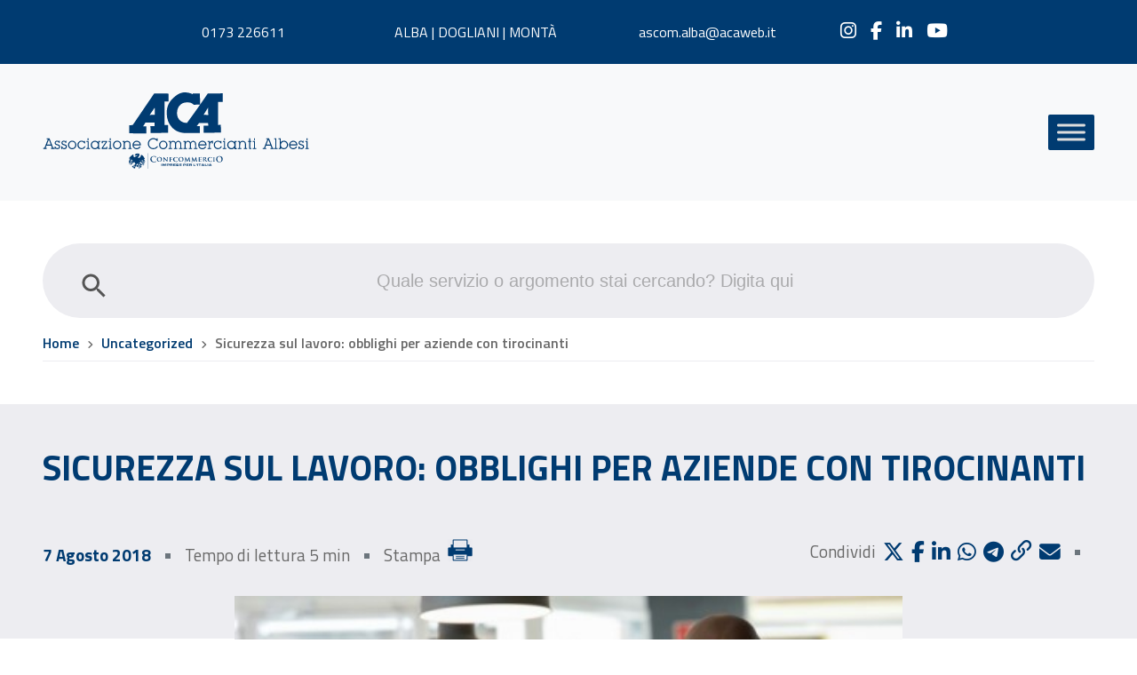

--- FILE ---
content_type: text/html; charset=UTF-8
request_url: https://www.acaweb.it/sicurezza-sul-lavoro-obblighi-per-aziende-con-tirocinanti/
body_size: 13312
content:
<!doctype html>
<html lang="it-IT">
<head>
	
<!-- Google tag (gtag.js) -->
<script async src="https://www.googletagmanager.com/gtag/js?id=G-3HDT1ZHVBW"></script>
<script>
  window.dataLayer = window.dataLayer || [];
  function gtag(){dataLayer.push(arguments);}
  gtag('js', new Date());

  gtag('config', 'G-3HDT1ZHVBW');
</script>

	<meta charset="UTF-8">
	<meta name="viewport" content="width=device-width, initial-scale=1">
	<link rel="profile" href="https://gmpg.org/xfn/11">
	
	<!-- Fonts -->
	<link rel="preconnect" href="https://fonts.googleapis.com">
	<link href="https://fonts.googleapis.com/css2?family=Titillium+Web:wght@400;600;700&display=swap" rel="stylesheet">


    <link rel="stylesheet" href="https://cdn.jsdelivr.net/npm/@fancyapps/ui@4.0/dist/fancybox.css" />
    <script src="https://cdn.jsdelivr.net/npm/@fancyapps/ui@4.0/dist/fancybox.umd.js"></script>
<link rel="stylesheet" href="https://cdnjs.cloudflare.com/ajax/libs/font-awesome/6.6.0/css/all.min.css">


	<meta name='robots' content='index, follow, max-image-preview:large, max-snippet:-1, max-video-preview:-1' />
	<style>img:is([sizes="auto" i], [sizes^="auto," i]) { contain-intrinsic-size: 3000px 1500px }</style>
	<script id="cookieyes" type="text/javascript" src="https://cdn-cookieyes.com/client_data/edc7feab6644745dc71f8351/script.js"></script>
	<!-- This site is optimized with the Yoast SEO plugin v25.2 - https://yoast.com/wordpress/plugins/seo/ -->
	<title>SICUREZZA SUL LAVORO: OBBLIGHI PER AZIENDE CON TIROCINANTI - Associazione Commercianti Albesi</title>
	<link rel="canonical" href="https://www.acaweb.it/sicurezza-sul-lavoro-obblighi-per-aziende-con-tirocinanti/" />
	<meta property="og:locale" content="it_IT" />
	<meta property="og:type" content="article" />
	<meta property="og:title" content="SICUREZZA SUL LAVORO: OBBLIGHI PER AZIENDE CON TIROCINANTI - Associazione Commercianti Albesi" />
	<meta property="og:description" content="La norma indica anche coloro che sono da considerarsi&nbsp;equiparati ai lavoratori, ossia “gli stagisti ed i tirocinanti”. Per questi motivi, nell’ipotesi in cui presso un’azienda siano presenti soggetti che svolgano&nbsp;stages o tirocini formativi, il datore di lavoro sarà tenuto ad osservare tutti quegli obblighi previsti dalle norme di sicurezza nei confronti dei lavoratori al fine..." />
	<meta property="og:url" content="https://www.acaweb.it/sicurezza-sul-lavoro-obblighi-per-aziende-con-tirocinanti/" />
	<meta property="og:site_name" content="Associazione Commercianti Albesi" />
	<meta property="article:publisher" content="http://www.facebook.com/AssociazioneCommerciantiAlbesi/" />
	<meta property="article:published_time" content="2018-08-07T00:00:00+00:00" />
	<meta property="og:image" content="https://www.acaweb.it/wp-content/uploads/2022/05/scuola-lavoro.jpg" />
	<meta property="og:image:width" content="448" />
	<meta property="og:image:height" content="298" />
	<meta property="og:image:type" content="image/jpeg" />
	<meta name="author" content="Andrea Verghetti" />
	<meta name="twitter:card" content="summary_large_image" />
	<script type="application/ld+json" class="yoast-schema-graph">{"@context":"https://schema.org","@graph":[{"@type":"Article","@id":"https://www.acaweb.it/sicurezza-sul-lavoro-obblighi-per-aziende-con-tirocinanti/#article","isPartOf":{"@id":"https://www.acaweb.it/sicurezza-sul-lavoro-obblighi-per-aziende-con-tirocinanti/"},"author":{"name":"Andrea Verghetti","@id":"https://www.acaweb.it/#/schema/person/5c518f70671557665f669f00e7c306ee"},"headline":"SICUREZZA SUL LAVORO: OBBLIGHI PER AZIENDE CON TIROCINANTI","datePublished":"2018-08-07T00:00:00+00:00","mainEntityOfPage":{"@id":"https://www.acaweb.it/sicurezza-sul-lavoro-obblighi-per-aziende-con-tirocinanti/"},"wordCount":221,"commentCount":0,"publisher":{"@id":"https://www.acaweb.it/#organization"},"image":{"@id":"https://www.acaweb.it/sicurezza-sul-lavoro-obblighi-per-aziende-con-tirocinanti/#primaryimage"},"thumbnailUrl":"https://www.acaweb.it/wp-content/uploads/2022/05/scuola-lavoro.jpg","articleSection":["News Sicurezza Lavoro, Igiene, HACCP"],"inLanguage":"it-IT","potentialAction":[{"@type":"CommentAction","name":"Comment","target":["https://www.acaweb.it/sicurezza-sul-lavoro-obblighi-per-aziende-con-tirocinanti/#respond"]}]},{"@type":"WebPage","@id":"https://www.acaweb.it/sicurezza-sul-lavoro-obblighi-per-aziende-con-tirocinanti/","url":"https://www.acaweb.it/sicurezza-sul-lavoro-obblighi-per-aziende-con-tirocinanti/","name":"SICUREZZA SUL LAVORO: OBBLIGHI PER AZIENDE CON TIROCINANTI - Associazione Commercianti Albesi","isPartOf":{"@id":"https://www.acaweb.it/#website"},"primaryImageOfPage":{"@id":"https://www.acaweb.it/sicurezza-sul-lavoro-obblighi-per-aziende-con-tirocinanti/#primaryimage"},"image":{"@id":"https://www.acaweb.it/sicurezza-sul-lavoro-obblighi-per-aziende-con-tirocinanti/#primaryimage"},"thumbnailUrl":"https://www.acaweb.it/wp-content/uploads/2022/05/scuola-lavoro.jpg","datePublished":"2018-08-07T00:00:00+00:00","breadcrumb":{"@id":"https://www.acaweb.it/sicurezza-sul-lavoro-obblighi-per-aziende-con-tirocinanti/#breadcrumb"},"inLanguage":"it-IT","potentialAction":[{"@type":"ReadAction","target":["https://www.acaweb.it/sicurezza-sul-lavoro-obblighi-per-aziende-con-tirocinanti/"]}]},{"@type":"ImageObject","inLanguage":"it-IT","@id":"https://www.acaweb.it/sicurezza-sul-lavoro-obblighi-per-aziende-con-tirocinanti/#primaryimage","url":"https://www.acaweb.it/wp-content/uploads/2022/05/scuola-lavoro.jpg","contentUrl":"https://www.acaweb.it/wp-content/uploads/2022/05/scuola-lavoro.jpg","width":448,"height":298},{"@type":"BreadcrumbList","@id":"https://www.acaweb.it/sicurezza-sul-lavoro-obblighi-per-aziende-con-tirocinanti/#breadcrumb","itemListElement":[{"@type":"ListItem","position":1,"name":"Home","item":"https://www.acaweb.it/"},{"@type":"ListItem","position":2,"name":"Uncategorized","item":"https://www.acaweb.it/notizie/uncategorized/"},{"@type":"ListItem","position":3,"name":"Sicurezza sul lavoro: obblighi per aziende con tirocinanti"}]},{"@type":"WebSite","@id":"https://www.acaweb.it/#website","url":"https://www.acaweb.it/","name":"Associazione Commercianti Albesi","description":"Associazione Commercianti Albesi","publisher":{"@id":"https://www.acaweb.it/#organization"},"potentialAction":[{"@type":"SearchAction","target":{"@type":"EntryPoint","urlTemplate":"https://www.acaweb.it/?s={search_term_string}"},"query-input":{"@type":"PropertyValueSpecification","valueRequired":true,"valueName":"search_term_string"}}],"inLanguage":"it-IT"},{"@type":"Organization","@id":"https://www.acaweb.it/#organization","name":"Associazione Commercianti Albesi","url":"https://www.acaweb.it/","logo":{"@type":"ImageObject","inLanguage":"it-IT","@id":"https://www.acaweb.it/#/schema/logo/image/","url":"https://www.acaweb.it/wp-content/uploads/2022/05/logo.jpg","contentUrl":"https://www.acaweb.it/wp-content/uploads/2022/05/logo.jpg","width":400,"height":149,"caption":"Associazione Commercianti Albesi"},"image":{"@id":"https://www.acaweb.it/#/schema/logo/image/"},"sameAs":["http://www.facebook.com/AssociazioneCommerciantiAlbesi/","http://www.instagram.com/ascom_alba/?hl=it","https://www.linkedin.com/company/associazione-commercianti-albesi/"]},{"@type":"Person","@id":"https://www.acaweb.it/#/schema/person/5c518f70671557665f669f00e7c306ee","name":"Andrea Verghetti","image":{"@type":"ImageObject","inLanguage":"it-IT","@id":"https://www.acaweb.it/#/schema/person/image/","url":"https://secure.gravatar.com/avatar/81c17449454ec94c2a11bb6350f0e5ec99e579c356341542c400c8b83a16f627?s=96&d=mm&r=g","contentUrl":"https://secure.gravatar.com/avatar/81c17449454ec94c2a11bb6350f0e5ec99e579c356341542c400c8b83a16f627?s=96&d=mm&r=g","caption":"Andrea Verghetti"},"sameAs":["https://www.acaweb.it"]}]}</script>
	<!-- / Yoast SEO plugin. -->


<link rel='dns-prefetch' href='//kit.fontawesome.com' />
<link rel='dns-prefetch' href='//cdn.jsdelivr.net' />
<link rel='dns-prefetch' href='//unpkg.com' />
<link rel="alternate" type="application/rss+xml" title="Associazione Commercianti Albesi &raquo; Feed" href="https://www.acaweb.it/feed/" />
<link rel="alternate" type="application/rss+xml" title="Associazione Commercianti Albesi &raquo; Feed dei commenti" href="https://www.acaweb.it/comments/feed/" />
<link rel="alternate" type="text/calendar" title="Associazione Commercianti Albesi &raquo; iCal Feed" href="https://www.acaweb.it/eventi/?ical=1" />
<link rel="alternate" type="application/rss+xml" title="Associazione Commercianti Albesi &raquo; SICUREZZA SUL LAVORO: OBBLIGHI PER AZIENDE CON TIROCINANTI Feed dei commenti" href="https://www.acaweb.it/sicurezza-sul-lavoro-obblighi-per-aziende-con-tirocinanti/feed/" />
<link rel='stylesheet' id='formidable-css' href='https://www.acaweb.it/wp-content/plugins/formidable/css/formidableforms.css' type='text/css' media='all' />
<link rel='stylesheet' id='tribe-events-pro-mini-calendar-block-styles-css' href='https://www.acaweb.it/wp-content/plugins/events-calendar-pro/src/resources/css/tribe-events-pro-mini-calendar-block.min.css' type='text/css' media='all' />
<style id='classic-theme-styles-inline-css' type='text/css'>
/*! This file is auto-generated */
.wp-block-button__link{color:#fff;background-color:#32373c;border-radius:9999px;box-shadow:none;text-decoration:none;padding:calc(.667em + 2px) calc(1.333em + 2px);font-size:1.125em}.wp-block-file__button{background:#32373c;color:#fff;text-decoration:none}
</style>
<link rel='stylesheet' id='formidable_shortcode_css-css' href='https://www.acaweb.it/wp-content/plugins/formidablepro-2-pdf/css/style.css' type='text/css' media='all' />
<link rel='stylesheet' id='pdf-generator-for-wp-css' href='https://www.acaweb.it/wp-content/plugins/pdf-generator-for-wp/public/src/scss/pdf-generator-for-wp-public.css' type='text/css' media='all' />
<link rel='stylesheet' id='dashicons-css' href='https://www.acaweb.it/wp-includes/css/dashicons.min.css' type='text/css' media='all' />
<link rel='stylesheet' id='thickbox-css' href='https://www.acaweb.it/wp-includes/js/thickbox/thickbox.css' type='text/css' media='all' />
<link rel='stylesheet' id='pdf-generator-for-wpcommon-css' href='https://www.acaweb.it/wp-content/plugins/pdf-generator-for-wp/common/src/scss/pdf-generator-for-wp-common.css' type='text/css' media='all' />
<link rel='stylesheet' id='wp-ulike-css' href='https://www.acaweb.it/wp-content/plugins/wp-ulike/assets/css/wp-ulike.min.css' type='text/css' media='all' />
<link rel='stylesheet' id='um_fonticons_fa-css' href='https://www.acaweb.it/wp-content/plugins/ultimate-member/assets/libs/legacy/fonticons/fonticons-fa.min.css' type='text/css' media='all' />
<link rel='stylesheet' id='um-user-bookmarks-css' href='https://www.acaweb.it/wp-content/plugins/um-user-bookmarks/assets/css/um-user-bookmarks.min.css' type='text/css' media='all' />
<link rel='stylesheet' id='ivory-search-styles-css' href='https://www.acaweb.it/wp-content/plugins/add-search-to-menu/public/css/ivory-search.min.css' type='text/css' media='all' />
<link rel='stylesheet' id='megamenu-css' href='https://www.acaweb.it/wp-content/uploads/maxmegamenu/style.css' type='text/css' media='all' />
<link rel='stylesheet' id='bootstrap-style-css' href='https://cdn.jsdelivr.net/npm/bootstrap@5.0.2/dist/css/bootstrap.min.css' type='text/css' media='all' />
<link rel='stylesheet' id='bootstrap-table-style-css' href='https://unpkg.com/bootstrap-table@1.18.3/dist/bootstrap-table.min.css' type='text/css' media='all' />
<link rel='stylesheet' id='main-style-css' href='https://www.acaweb.it/wp-content/themes/acaweb/style.css' type='text/css' media='all' />
<link rel='stylesheet' id='forget-about-shortcode-buttons-css' href='https://www.acaweb.it/wp-content/plugins/forget-about-shortcode-buttons/public/css/button-styles.css' type='text/css' media='all' />
<link rel='stylesheet' id='um_modal-css' href='https://www.acaweb.it/wp-content/plugins/ultimate-member/assets/css/um-modal.min.css' type='text/css' media='all' />
<link rel='stylesheet' id='um_ui-css' href='https://www.acaweb.it/wp-content/plugins/ultimate-member/assets/libs/jquery-ui/jquery-ui.min.css' type='text/css' media='all' />
<link rel='stylesheet' id='um_tipsy-css' href='https://www.acaweb.it/wp-content/plugins/ultimate-member/assets/libs/tipsy/tipsy.min.css' type='text/css' media='all' />
<link rel='stylesheet' id='um_raty-css' href='https://www.acaweb.it/wp-content/plugins/ultimate-member/assets/libs/raty/um-raty.min.css' type='text/css' media='all' />
<link rel='stylesheet' id='um_fonticons_ii-css' href='https://www.acaweb.it/wp-content/plugins/ultimate-member/assets/libs/legacy/fonticons/fonticons-ii.min.css' type='text/css' media='all' />
<link rel='stylesheet' id='select2-css' href='https://www.acaweb.it/wp-content/plugins/ultimate-member/assets/libs/select2/select2.min.css' type='text/css' media='all' />
<link rel='stylesheet' id='um_fileupload-css' href='https://www.acaweb.it/wp-content/plugins/ultimate-member/assets/css/um-fileupload.min.css' type='text/css' media='all' />
<link rel='stylesheet' id='um_datetime-css' href='https://www.acaweb.it/wp-content/plugins/ultimate-member/assets/libs/pickadate/default.min.css' type='text/css' media='all' />
<link rel='stylesheet' id='um_datetime_date-css' href='https://www.acaweb.it/wp-content/plugins/ultimate-member/assets/libs/pickadate/default.date.min.css' type='text/css' media='all' />
<link rel='stylesheet' id='um_datetime_time-css' href='https://www.acaweb.it/wp-content/plugins/ultimate-member/assets/libs/pickadate/default.time.min.css' type='text/css' media='all' />
<link rel='stylesheet' id='um_common-css' href='https://www.acaweb.it/wp-content/plugins/ultimate-member/assets/css/common.min.css' type='text/css' media='all' />
<link rel='stylesheet' id='um_responsive-css' href='https://www.acaweb.it/wp-content/plugins/ultimate-member/assets/css/um-responsive.min.css' type='text/css' media='all' />
<link rel='stylesheet' id='um_styles-css' href='https://www.acaweb.it/wp-content/plugins/ultimate-member/assets/css/um-styles.min.css' type='text/css' media='all' />
<link rel='stylesheet' id='um_crop-css' href='https://www.acaweb.it/wp-content/plugins/ultimate-member/assets/libs/cropper/cropper.min.css' type='text/css' media='all' />
<link rel='stylesheet' id='um_profile-css' href='https://www.acaweb.it/wp-content/plugins/ultimate-member/assets/css/um-profile.min.css' type='text/css' media='all' />
<link rel='stylesheet' id='um_account-css' href='https://www.acaweb.it/wp-content/plugins/ultimate-member/assets/css/um-account.min.css' type='text/css' media='all' />
<link rel='stylesheet' id='um_misc-css' href='https://www.acaweb.it/wp-content/plugins/ultimate-member/assets/css/um-misc.min.css' type='text/css' media='all' />
<link rel='stylesheet' id='um_default_css-css' href='https://www.acaweb.it/wp-content/plugins/ultimate-member/assets/css/um-old-default.min.css' type='text/css' media='all' />
<link rel="https://api.w.org/" href="https://www.acaweb.it/wp-json/" /><link rel="alternate" title="JSON" type="application/json" href="https://www.acaweb.it/wp-json/wp/v2/posts/11921" /><link rel="EditURI" type="application/rsd+xml" title="RSD" href="https://www.acaweb.it/xmlrpc.php?rsd" />
<meta name="generator" content="WordPress 6.8.2" />
<link rel='shortlink' href='https://www.acaweb.it/?p=11921' />
<link rel="alternate" title="oEmbed (JSON)" type="application/json+oembed" href="https://www.acaweb.it/wp-json/oembed/1.0/embed?url=https%3A%2F%2Fwww.acaweb.it%2Fsicurezza-sul-lavoro-obblighi-per-aziende-con-tirocinanti%2F" />
<link rel="alternate" title="oEmbed (XML)" type="text/xml+oembed" href="https://www.acaweb.it/wp-json/oembed/1.0/embed?url=https%3A%2F%2Fwww.acaweb.it%2Fsicurezza-sul-lavoro-obblighi-per-aziende-con-tirocinanti%2F&#038;format=xml" />
		<style type="text/css">
			.um_request_name {
				display: none !important;
			}
		</style>
	<script>document.documentElement.className += " js";</script>
<meta name="tec-api-version" content="v1"><meta name="tec-api-origin" content="https://www.acaweb.it"><link rel="alternate" href="https://www.acaweb.it/wp-json/tribe/events/v1/" /><link rel="icon" href="https://www.acaweb.it/wp-content/uploads/2022/03/favicon-150x150.png" sizes="32x32" />
<link rel="icon" href="https://www.acaweb.it/wp-content/uploads/2022/03/favicon.png" sizes="192x192" />
<link rel="apple-touch-icon" href="https://www.acaweb.it/wp-content/uploads/2022/03/favicon.png" />
<meta name="msapplication-TileImage" content="https://www.acaweb.it/wp-content/uploads/2022/03/favicon.png" />
		<style type="text/css" id="wp-custom-css">
			#page-id-314 .animation-header .button-cta{display: none;}
.page article .entry-content ul {
  list-style: disc;
}
.um-profile-photo {
  display: none;
}
label[for=um_user_bookmarks_access_type_checkbox] {
    display: none !important;
}
#wp-admin-bar-customize, #wp-admin-bar-edit, #wp-admin-bar-themes, #wp-admin-bar-widgets, #wp-admin-bar-menus{display: none !important;}
.um-profile .um-header .um-profile-edit::before {
  content: "Modifica profilo";
  font-size: 16px;
  display: inline-block;
}		</style>
		<style type="text/css">/** Mega Menu CSS: fs **/</style>
			<style type="text/css">
					.is-form-id-6573 .is-search-input::-webkit-input-placeholder {
			    color: #686868 !important;
			}
			.is-form-id-6573 .is-search-input:-moz-placeholder {
			    color: #686868 !important;
			    opacity: 1;
			}
			.is-form-id-6573 .is-search-input::-moz-placeholder {
			    color: #686868 !important;
			    opacity: 1;
			}
			.is-form-id-6573 .is-search-input:-ms-input-placeholder {
			    color: #686868 !important;
			}
                        			.is-form-style-1.is-form-id-6573 .is-search-input:focus,
			.is-form-style-1.is-form-id-6573 .is-search-input:hover,
			.is-form-style-1.is-form-id-6573 .is-search-input,
			.is-form-style-2.is-form-id-6573 .is-search-input:focus,
			.is-form-style-2.is-form-id-6573 .is-search-input:hover,
			.is-form-style-2.is-form-id-6573 .is-search-input,
			.is-form-style-3.is-form-id-6573 .is-search-input:focus,
			.is-form-style-3.is-form-id-6573 .is-search-input:hover,
			.is-form-style-3.is-form-id-6573 .is-search-input,
			.is-form-id-6573 .is-search-input:focus,
			.is-form-id-6573 .is-search-input:hover,
			.is-form-id-6573 .is-search-input {
                                color: #686868 !important;                                                                			}
                        			</style>
		

  <!-- CSS per stampa -->
  <link rel="stylesheet" type="text/css" href="https://www.acaweb.it/wp-content/themes/acaweb/css/print.css" media="print">
<!-- Facebook Pixel Code -->
<script>
!function(f,b,e,v,n,t,s)
{if(f.fbq)return;n=f.fbq=function(){n.callMethod?
n.callMethod.apply(n,arguments):n.queue.push(arguments)};
if(!f._fbq)f._fbq=n;n.push=n;n.loaded=!0;n.version='2.0';
n.queue=[];t=b.createElement(e);t.async=!0;
t.src=v;s=b.getElementsByTagName(e)[0];
s.parentNode.insertBefore(t,s)}(window,document,'script',
'https://connect.facebook.net/en_US/fbevents.js');
fbq('init', '1585238188607699'); 
fbq('track', 'PageView');
</script>
<noscript>
<img height="1" width="1" 
src="https://www.facebook.com/tr?id=1585238188607699&ev=PageView
&noscript=1"/>
</noscript>
<!-- End Facebook Pixel Code -->
</head>

<body class="wp-singular post-template-default single single-post postid-11921 single-format-standard wp-theme-acaweb tribe-no-js acaweb mega-menu-main-menu">
	
<div class="site">
	
	<header id="masthead" class="site-header">
    <!-- TOP HEADER -->	
			<div class="top-header">
			  <nav class="navbar navbar-expand-lg pt-4 pb-4">
  			  <div class="container-fluid primary-custom">
  			    <ul class="row justify-content-center w-100 p-0 m-0 text-center">
  			      <li class="col-sm-2 col-md-4 col-lg-2">0173 226611</li>  			      <li class="col-sm-3 col-md-4 col-lg-3"><a style="color: #fff;" href="/le-nostri-sedi/#aca">ALBA | DOGLIANI | MONTÀ</a></li>  			      <li class="col-sm-2 col-md-4 col-lg-2"><a href="mailto:ascom.alba@acaweb.it">ascom.alba@acaweb.it</a></li>  			                      <li class="col-sm-2 col-md-6 col-lg-2 list-social">
                  <a href="http://www.instagram.com/ascom_alba/?hl=it" target="_blank" ><i class="fa-brands fa-instagram" aria-hidden="true"></i></a><a href="http://www.facebook.com/AssociazioneCommerciantiAlbesi/" target="_blank" ><i class="fa-brands fa-facebook-f" aria-hidden="true"></i></a><a href="https://www.linkedin.com/company/associazione-commercianti-albesi/" target="_blank" ><i class="fa-brands fa-linkedin-in" aria-hidden="true"></i></a><a href="http://www.youtube.com/channel/UChNB6SxqECaMY7d4_QAsvjg" target="_blank" ><i class="fa-brands fa-youtube" aria-hidden="true"></i></a>  			   
    			      </li>
                			        			    </ul>
  			  </div>
  			</nav>
			</div>
      <!-- END TOP HEADER --> 

      <!-- HEADER --> 
			<nav class="main-header navbar navbar-front navbar-expand primary-custom navbar-light">
        <div class="container-fluid gx-md-5">
            <a class="navbar-brand" href="https://www.acaweb.it/">
              <img src="https://www.acaweb.it/wp-content/themes/acaweb/img/logo.svg" title="Associazione Commercianti Albesi" alt="Associazione Commercianti Albesi" width="300" height="90" class="img-fluid">
            </a>          
            <button class="navbar-toggler collapsed" type="button" data-bs-toggle="collapse" data-bs-target="#navbarSupportedContent" aria-controls="navbarSupportedContent" aria-expanded="false" aria-label="Toggle navigation">
                <span class="navbar-toggler-icon"></span>
            </button>
            <div class="collapse navbar-collapse flex-row-reverse" id="navbarSupportedContent">
              <div id="mega-menu-wrap-main-menu" class="mega-menu-wrap"><div class="mega-menu-toggle"><div class="mega-toggle-blocks-left"></div><div class="mega-toggle-blocks-center"></div><div class="mega-toggle-blocks-right"><div class='mega-toggle-block mega-menu-toggle-animated-block mega-toggle-block-0' id='mega-toggle-block-0'><button aria-label="Toggle Menu" class="mega-toggle-animated mega-toggle-animated-slider" type="button" aria-expanded="false">
                  <span class="mega-toggle-animated-box">
                    <span class="mega-toggle-animated-inner"></span>
                  </span>
                </button></div></div></div><ul id="mega-menu-main-menu" class="mega-menu max-mega-menu mega-menu-horizontal mega-no-js" data-event="click" data-effect="slide" data-effect-speed="200" data-effect-mobile="disabled" data-effect-speed-mobile="0" data-panel-width="body" data-panel-inner-width="#content" data-mobile-force-width="body" data-second-click="go" data-document-click="collapse" data-vertical-behaviour="standard" data-breakpoint="1280" data-unbind="true" data-mobile-state="collapse_all" data-mobile-direction="vertical" data-hover-intent-timeout="300" data-hover-intent-interval="100"><li class="mega-menu-item mega-menu-item-type-custom mega-menu-item-object-custom mega-menu-item-home mega-align-bottom-left mega-menu-flyout mega-menu-item-17" id="mega-menu-item-17"><a class="mega-menu-link" href="https://www.acaweb.it/" tabindex="0">Home</a></li><li class="mega-menu-item mega-menu-item-type-custom mega-menu-item-object-custom mega-menu-item-has-children mega-align-bottom-left mega-menu-flyout mega-menu-item-19" id="mega-menu-item-19"><a class="mega-menu-link" href="#" aria-expanded="false" tabindex="0">Chi siamo<span class="mega-indicator" aria-hidden="true"></span></a>
<ul class="mega-sub-menu">
<li class="mega-menu-item mega-menu-item-type-post_type mega-menu-item-object-page mega-menu-item-7217" id="mega-menu-item-7217"><a class="mega-menu-link" href="https://www.acaweb.it/il-gruppo-aca/">Il gruppo ACA</a></li><li class="mega-menu-item mega-menu-item-type-post_type mega-menu-item-object-page mega-menu-item-7207" id="mega-menu-item-7207"><a class="mega-menu-link" href="https://www.acaweb.it/organigramma/">Organigramma</a></li></ul>
</li><li class="mega-menu-item mega-menu-item-type-custom mega-menu-item-object-custom mega-menu-item-has-children mega-align-bottom-left mega-menu-flyout mega-menu-item-634" id="mega-menu-item-634"><a class="mega-menu-link" href="#" aria-expanded="false" tabindex="0">Associazione<span class="mega-indicator" aria-hidden="true"></span></a>
<ul class="mega-sub-menu">
<li class="mega-menu-item mega-menu-item-type-post_type mega-menu-item-object-page mega-menu-item-486" id="mega-menu-item-486"><a class="mega-menu-link" href="https://www.acaweb.it/perche-sceglierci/">Perchè sceglierci</a></li><li class="mega-menu-item mega-menu-item-type-custom mega-menu-item-object-custom mega-menu-item-7713" id="mega-menu-item-7713"><a class="mega-menu-link" href="https://www.acaweb.it/perche-sceglierci/#convenzioni">Convenzioni</a></li><li class="mega-menu-item mega-menu-item-type-post_type mega-menu-item-object-page mega-menu-item-633" id="mega-menu-item-633"><a class="mega-menu-link" href="https://www.acaweb.it/categorie-rappresentate/">Categorie rappresentate</a></li><li class="mega-menu-item mega-menu-item-type-post_type mega-menu-item-object-page mega-menu-item-8012" id="mega-menu-item-8012"><a class="mega-menu-link" href="https://www.acaweb.it/capigruppo-nel-territorio/">Capigruppo nel territorio</a></li><li class="mega-menu-item mega-menu-item-type-custom mega-menu-item-object-custom mega-menu-item-14184" id="mega-menu-item-14184"><a class="mega-menu-link" href="https://www.ddcalbabra.it/">Distretto del Commercio</a></li></ul>
</li><li class="mega-menu-item mega-menu-item-type-custom mega-menu-item-object-custom mega-menu-item-has-children mega-align-bottom-left mega-menu-flyout mega-menu-item-635" id="mega-menu-item-635"><a class="mega-menu-link" href="#" aria-expanded="false" tabindex="0">Servizi<span class="mega-indicator" aria-hidden="true"></span></a>
<ul class="mega-sub-menu">
<li class="mega-menu-item mega-menu-item-type-post_type mega-menu-item-object-page mega-menu-item-636" id="mega-menu-item-636"><a class="mega-menu-link" href="https://www.acaweb.it/servizi/">Tutti i nostri servizi</a></li><li class="mega-menu-item mega-menu-item-type-post_type mega-menu-item-object-servizi mega-menu-item-has-children mega-collapse-children mega-menu-item-174" id="mega-menu-item-174"><a class="mega-menu-link" href="https://www.acaweb.it/servizi/paghe-e-gestione-del-personale/" aria-expanded="false">Paghe e gestione del personale<span class="mega-indicator" aria-hidden="true"></span></a>
	<ul class="mega-sub-menu">
<li class="mega-menu-item mega-menu-item-type-post_type mega-menu-item-object-servizi mega-menu-item-413" id="mega-menu-item-413"><a class="mega-menu-link" href="https://www.acaweb.it/servizi/soluzioni-software/">Soluzioni software</a></li><li class="mega-menu-item mega-menu-item-type-post_type mega-menu-item-object-servizi mega-menu-item-412" id="mega-menu-item-412"><a class="mega-menu-link" href="https://www.acaweb.it/servizi/assunzioni-urgenti/">Assunzioni urgenti</a></li><li class="mega-menu-item mega-menu-item-type-post_type mega-menu-item-object-servizi mega-menu-item-410" id="mega-menu-item-410"><a class="mega-menu-link" href="https://www.acaweb.it/servizi/lavoro-a-chiamata/">Lavoro a Chiamata</a></li><li class="mega-menu-item mega-menu-item-type-post_type mega-menu-item-object-servizi mega-menu-item-411" id="mega-menu-item-411"><a class="mega-menu-link" href="https://www.acaweb.it/servizi/colf-e-badanti/">Colf e Badanti</a></li>	</ul>
</li><li class="mega-menu-item mega-menu-item-type-post_type mega-menu-item-object-servizi mega-menu-item-777" id="mega-menu-item-777"><a class="mega-menu-link" href="https://www.acaweb.it/servizi/area-contabilita-e-assistenza-fiscale/">Contabilità e assistenza fiscale</a></li><li class="mega-menu-item mega-menu-item-type-post_type mega-menu-item-object-servizi mega-menu-item-232" id="mega-menu-item-232"><a class="mega-menu-link" href="https://www.acaweb.it/servizi/consulenza-amministrativa/">Consulenza amministrativa</a></li><li class="mega-menu-item mega-menu-item-type-post_type mega-menu-item-object-servizi mega-menu-item-306" id="mega-menu-item-306"><a class="mega-menu-link" href="https://www.acaweb.it/servizi/credito-alle-imprese/">Credito alle imprese</a></li><li class="mega-menu-item mega-menu-item-type-post_type mega-menu-item-object-servizi mega-menu-item-173" id="mega-menu-item-173"><a class="mega-menu-link" href="https://www.acaweb.it/servizi/area-formazione/">Formazione</a></li><li class="mega-menu-item mega-menu-item-type-post_type mega-menu-item-object-servizi mega-menu-item-308" id="mega-menu-item-308"><a class="mega-menu-link" href="https://www.acaweb.it/servizi/dichiarazione-redditi/">Dichiarazione Redditi MOD. 730</a></li><li class="mega-menu-item mega-menu-item-type-post_type mega-menu-item-object-servizi mega-menu-item-307" id="mega-menu-item-307"><a class="mega-menu-link" href="https://www.acaweb.it/servizi/ricerca-personale/">Ricerca e selezione del Personale</a></li><li class="mega-menu-item mega-menu-item-type-post_type mega-menu-item-object-servizi mega-menu-item-630" id="mega-menu-item-630"><a class="mega-menu-link" href="https://www.acaweb.it/servizi/servizi-turistici/">Servizi turistici</a></li><li class="mega-menu-item mega-menu-item-type-custom mega-menu-item-object-custom mega-menu-item-8049" id="mega-menu-item-8049"><a class="mega-menu-link" href="/servizi/servizi-alle-famiglie/">Servizi alle famiglie</a></li><li class="mega-menu-item mega-menu-item-type-post_type mega-menu-item-object-servizi mega-menu-item-15051" id="mega-menu-item-15051"><a class="mega-menu-link" href="https://www.acaweb.it/servizi/servizi-vitivinicoli/">Servizi vitivinicoli</a></li><li class="mega-menu-item mega-menu-item-type-post_type mega-menu-item-object-servizi mega-menu-item-15467" id="mega-menu-item-15467"><a class="mega-menu-link" href="https://www.acaweb.it/servizi/obiettivo-salute/">Obiettivo Salute</a></li><li class="mega-menu-item mega-menu-item-type-post_type mega-menu-item-object-servizi mega-menu-item-15048" id="mega-menu-item-15048"><a class="mega-menu-link" href="https://www.acaweb.it/servizi/area-sicurezza-lavoro-igiene-haccp-ambiente-sistemi-gestione/">Sicurezza Lavoro, Igiene, HACCP, Ambiente</a></li><li class="mega-menu-item mega-menu-item-type-custom mega-menu-item-object-custom mega-menu-item-7851" id="mega-menu-item-7851"><a class="mega-menu-link" href="https://www.acaweb.it/servizi/ufficio-50piu-patronato-enasco/">Ufficio 50&Più – Patronato ENASCO</a></li><li class="mega-menu-item mega-menu-item-type-custom mega-menu-item-object-custom mega-menu-item-7479" id="mega-menu-item-7479"><a class="mega-menu-link" href="/servizi/soluzioni-software/">Soluzioni software</a></li></ul>
</li><li class="mega-menu-item mega-menu-item-type-custom mega-menu-item-object-custom mega-current-post-parent mega-menu-item-has-children mega-align-bottom-left mega-menu-flyout mega-menu-item-22" id="mega-menu-item-22"><a class="mega-menu-link" href="#" aria-expanded="false" tabindex="0">Notizie<span class="mega-indicator" aria-hidden="true"></span></a>
<ul class="mega-sub-menu">
<li class="mega-menu-item mega-menu-item-type-taxonomy mega-menu-item-object-category mega-menu-item-520" id="mega-menu-item-520"><a class="mega-menu-link" href="https://www.acaweb.it/notizie/news-imprese-e-territorio/">News Imprese e Territorio</a></li><li class="mega-menu-item mega-menu-item-type-taxonomy mega-menu-item-object-category mega-menu-item-523" id="mega-menu-item-523"><a class="mega-menu-link" href="https://www.acaweb.it/notizie/news-area-consulenza-amministrativa/">News Consulenza amministrativa</a></li><li class="mega-menu-item mega-menu-item-type-taxonomy mega-menu-item-object-category mega-menu-item-7658" id="mega-menu-item-7658"><a class="mega-menu-link" href="https://www.acaweb.it/notizie/news-area-fiscale/">News Contabilità e assistenza fiscale</a></li><li class="mega-menu-item mega-menu-item-type-taxonomy mega-menu-item-object-category mega-menu-item-526" id="mega-menu-item-526"><a class="mega-menu-link" href="https://www.acaweb.it/notizie/news-area-credito-alle-imprese/">News Credito alle imprese</a></li><li class="mega-menu-item mega-menu-item-type-taxonomy mega-menu-item-object-category mega-menu-item-522" id="mega-menu-item-522"><a class="mega-menu-link" href="https://www.acaweb.it/notizie/news-area-formazione/">News Formazione</a></li><li class="mega-menu-item mega-menu-item-type-taxonomy mega-menu-item-object-category mega-menu-item-521" id="mega-menu-item-521"><a class="mega-menu-link" href="https://www.acaweb.it/notizie/news-area-paghe/">News Paghe</a></li><li class="mega-menu-item mega-menu-item-type-taxonomy mega-menu-item-object-category mega-menu-item-6660" id="mega-menu-item-6660"><a class="mega-menu-link" href="https://www.acaweb.it/notizie/news-area-segreteria-generale/">News Segreteria generale</a></li><li class="mega-menu-item mega-menu-item-type-taxonomy mega-menu-item-object-category mega-current-post-ancestor mega-current-menu-parent mega-current-post-parent mega-menu-item-6659" id="mega-menu-item-6659"><a class="mega-menu-link" href="https://www.acaweb.it/notizie/news-area-sicurezza-haccp-ambiente/">News Sicurezza Lavoro, Igiene, HACCP, Ambiente</a></li><li class="mega-menu-item mega-menu-item-type-taxonomy mega-menu-item-object-category mega-menu-item-529" id="mega-menu-item-529"><a class="mega-menu-link" href="https://www.acaweb.it/notizie/news-area-video/">News Video</a></li><li class="mega-menu-item mega-menu-item-type-taxonomy mega-menu-item-object-category mega-menu-item-6663" id="mega-menu-item-6663"><a class="mega-menu-link" href="https://www.acaweb.it/notizie/news-area-vitivinicole/">News Vitivinicole</a></li></ul>
</li><li class="mega-menu-item mega-menu-item-type-custom mega-menu-item-object-custom mega-menu-item-has-children mega-align-bottom-left mega-menu-flyout mega-menu-item-23" id="mega-menu-item-23"><a class="mega-menu-link" href="#" aria-expanded="false" tabindex="0">Contatti<span class="mega-indicator" aria-hidden="true"></span></a>
<ul class="mega-sub-menu">
<li class="mega-menu-item mega-menu-item-type-post_type mega-menu-item-object-page mega-menu-item-561" id="mega-menu-item-561"><a class="mega-menu-link" href="https://www.acaweb.it/richiedi-informazioni/">Richiedi informazioni</a></li><li class="mega-menu-item mega-menu-item-type-post_type mega-menu-item-object-page mega-menu-item-has-children mega-menu-item-560" id="mega-menu-item-560"><a class="mega-menu-link" href="https://www.acaweb.it/le-nostri-sedi/" aria-expanded="false">Le nostri sedi<span class="mega-indicator" aria-hidden="true"></span></a>
	<ul class="mega-sub-menu">
<li class="mega-menu-item mega-menu-item-type-custom mega-menu-item-object-custom mega-menu-item-7353" id="mega-menu-item-7353"><a class="mega-menu-link" href="https://www.acaweb.it/le-nostri-sedi/#aca">Alba</a></li><li class="mega-menu-item mega-menu-item-type-custom mega-menu-item-object-custom mega-menu-item-7354" id="mega-menu-item-7354"><a class="mega-menu-link" href="https://www.acaweb.it/le-nostri-sedi/#dogliani">Dogliani</a></li><li class="mega-menu-item mega-menu-item-type-custom mega-menu-item-object-custom mega-menu-item-7355" id="mega-menu-item-7355"><a class="mega-menu-link" href="https://www.acaweb.it/le-nostri-sedi/#montà">Montà</a></li>	</ul>
</li></ul>
</li><li class="mega-nav-link-login mega-menu-item mega-menu-item-type-post_type mega-menu-item-object-page mega-align-bottom-left mega-menu-flyout mega-menu-item-6806 nav-link-login" id="mega-menu-item-6806"><a class="mega-menu-link" href="https://www.acaweb.it/login/" tabindex="0">Accedi alla tua area</a></li></ul></div>            </div>
          
        </div>
      </nav>
		   <!-- END HEADER -->
	</header>

	<div id="content" class="site-content">
<style>
	h3{font-size:25px !important;color: #003b71 !important;}
	h2{font-size: 28px; color: #686868 !important;font-weight:bold;}
</style>
	<div id="primary" class="content-area">
		<main id="main" class="site-main">

					<div class="entry-header-container" >
				<div class="container-xxl gx-md-5">
					<!-- SEARCH -->
					<div class="search-form mt-3">
						

<form  class="is-search-form is-form-style is-form-style-3 is-form-id-6573 " action="https://www.acaweb.it/" method="get" role="search" ><label for="is-search-input-6573"><span class="is-screen-reader-text">Search for:</span><input  type="search" id="is-search-input-6573" name="s" value="" class="is-search-input" placeholder="Quale servizio o argomento stai cercando? Digita qui" autocomplete=off /></label><button type="submit" class="is-search-submit"><span class="is-screen-reader-text">Search Button</span><span class="is-search-icon"><svg focusable="false" aria-label="Search" xmlns="http://www.w3.org/2000/svg" viewBox="0 0 24 24" width="24px"><path d="M15.5 14h-.79l-.28-.27C15.41 12.59 16 11.11 16 9.5 16 5.91 13.09 3 9.5 3S3 5.91 3 9.5 5.91 16 9.5 16c1.61 0 3.09-.59 4.23-1.57l.27.28v.79l5 4.99L20.49 19l-4.99-5zm-6 0C7.01 14 5 11.99 5 9.5S7.01 5 9.5 5 14 7.01 14 9.5 11.99 14 9.5 14z"></path></svg></span></button><input type="hidden" name="id" value="6573" /></form>
					</div>
					
					<!-- BREADCRUMBS -->
					<div id="breadcrumbs" class="breadcrumbs breadcrumbs-group"><span><span><a href="https://www.acaweb.it/">Home</a></span> <i class="fa-solid fa-angle-right"></i> <span><a href="https://www.acaweb.it/notizie/uncategorized/">Uncategorized</a></span> <i class="fa-solid fa-angle-right"></i> <span class="breadcrumb_last" aria-current="page">Sicurezza sul lavoro: obblighi per aziende con tirocinanti</span></span></div>	
				</div>
			</div>

			<ul class="sticky-sidebar">
			  <div class="bg-light shadow-sm pt-2 pb-2 ps-2 pe-3">
			    <li><i class="fa-brands fa-x-twitter mb-3 social-share twitter"></i></li>
			    <li><i class="fa-brands fa-facebook-f mb-3 social-share facebook" ></i></li>
			    <li><i class="fa-brands fa-linkedin-in mb-3 social-share linkedin" ></i></li>
				  <li><i class="fa-brands fa-whatsapp mb-3 social-share wa" ></i></li>
				  <li><i class="fa-brands fa-telegram mb-3 social-share tg" ></i></li>
			    <li><i class="icon-link mb-3 social-share link" ></i></li>
			    <li><i class="fa-solid fa-envelope mb-3 social-share email" ></i></li>			    
			    
		    	<li><div class="print-before-content no-print d-inline-block"><div style="display:flex; gap:10px;justify-content:left" class="wps-pgfw-pdf-generate-icon__wrapper-frontend">
		<a  href="https://www.acaweb.it/sicurezza-sul-lavoro-obblighi-per-aziende-con-tirocinanti?action=genpdf&amp;id=11921" class="pgfw-single-pdf-download-button" ><img src="https://www.acaweb.it/wp-content/uploads/2023/07/print-aca.png" title="Generate PDF" style="width:auto; height:25px;"></a>
		</div></div></li>		    
			  </div>
			</ul>

			<div class="entry-title-news bg-form-services-grigio">
				<div class="container-xxl gx-md-5">
					<h1 class="entry-title main-front-title pb-5">SICUREZZA SUL LAVORO: OBBLIGHI PER AZIENDE CON TIROCINANTI</h1>
					<div class="social-functional">
						<div class="row pb-3">
							<div class="col-xl-6 mb-sm-3">
								<strong class="primary-custom" >7 Agosto 2018</strong>
								<span class="dots_grey"></span>
								
																<span class="read-time">Tempo di lettura 5 min</span>
								<span class="dots_grey"></span>
								
								<span class="no-print me-2">Stampa</span><div class="print-before-content no-print d-inline-block"><div style="display:flex; gap:10px;justify-content:left" class="wps-pgfw-pdf-generate-icon__wrapper-frontend">
		<a  href="https://www.acaweb.it/sicurezza-sul-lavoro-obblighi-per-aziende-con-tirocinanti?action=genpdf&amp;id=11921" class="pgfw-single-pdf-download-button" ><img src="https://www.acaweb.it/wp-content/uploads/2023/07/print-aca.png" title="Generate PDF" style="width:auto; height:25px;"></a>
		</div></div>				

							</div>
							<div class="col-xl-6 mb-sm-3 text-xl-end">
								<div class="d-inline-block">
									<span>Condividi</span>
									<i class="fa-brands fa-x-twitter ml-1 mr-1 social-share twitter fa-lg"></i>
									<i class="fa-brands fa-brands fa-facebook-f ml-1 mr-1 social-share facebook fa-lg"></i>
									<i class="fa-brands fa-linkedin-in ml-1 mr-1 social-share linkedin fa-lg"></i>
									<i class="fa-brands fa-whatsapp ml-1 mr-1 social-share wa fa-lg" ></i>
				  					<i class="fa-brands fa-telegram ml-1 mr-1 social-share tg fa-lg" ></i>
									<i class="ml-1 mr-1 icon-link social-share link fa-lg"></i>
									<i class="fa-solid fa-envelope ml-1 mr-1 social-share email fa-lg"></i>
								</div>
								<span class="dots_grey"></span>
								<div class="d-inline-block um_bookmarks_button">
																	</div>
							</div>
						</div>
					</div>
				</div>
				
			</div>

			<div class="entry-content entry-content-overlay">
				<div class="container-xxl gx-md-5">
											<div class="img-fluid bg-image-full" style="background-image: url('https://www.acaweb.it/wp-content/uploads/2022/05/scuola-lavoro.jpg')"></div>
										<div class="main-front-article">
						<p>La norma indica anche coloro che sono da considerarsi&nbsp;equiparati ai lavoratori, ossia “gli stagisti ed i tirocinanti”.</p>
<p>Per questi motivi, nell’ipotesi in cui presso un’azienda siano presenti soggetti che svolgano&nbsp;stages o tirocini formativi, il datore di lavoro sarà tenuto ad osservare tutti quegli obblighi previsti dalle norme di sicurezza nei confronti dei lavoratori al fine di garantire la loro salute e sicurezza e sarà in particolare tenuto ad adempiere agli obblighi formativi connessi alla specifica attività svolta, nonché alla redazione del Documento di Valutazione dei Rischi.</p>
<p>Agli stagisti ed ai tirocinanti in definitiva &#8211; ai sensi dell’Accordo sulla formazione dei lavoratori, dirigenti e preposti&nbsp;raggiunto in data 21/12/2011 nell’ambito della Conferenza permanente per i rapporti fra Stato, Regioni e Province autonome &#8211; deve essere anche impartita una&nbsp;formazione generale&nbsp;della durata di 4 ore ed una&nbsp;formazione specifica&nbsp;della durata di 4, 8 o 12 ore a seconda del settore di attività al quale appartiene l’azienda ed a seconda della fascia di rischio nella quale è inserita l’attività dell’azienda medesima.</p>
<p>Quest’ultimo adempimento deve essere ass&shy;&shy;&shy;olto entro i 60 giorni dall’assunzione.</p>
<p>Per ulteriori informazioni</p>
<p>Ufficio Sicurezza&nbsp;sul Lavoro<br />tel. 0173/226611<br />e-mail <a href="mailto:servizi@acaweb.it">servizi@acaweb.it</a></p>
<p>&nbsp;</p>
<p style="text-align: justify;">&nbsp;</p>
<p><img decoding="async" src="https://www.acaweb.it/wp-content/uploads/2022/05/freccia.png" alt="freccia" />&nbsp; <a href="news/news-area-sicurezza-haccp" class="btn-link">Torna all&#8217;elenco news</a></p>
<div style="display:flex; gap:10px;justify-content:left" class="wps-pgfw-pdf-generate-icon__wrapper-frontend">
		<a  href="https://www.acaweb.it/sicurezza-sul-lavoro-obblighi-per-aziende-con-tirocinanti?action=genpdf&amp;id=11921" class="pgfw-single-pdf-download-button" ><img src="https://www.acaweb.it/wp-content/uploads/2023/07/print-aca.png" title="Generate PDF" style="width:auto; height:25px;"></a>
		</div><div class="single-content mb-5"></div>
							<!-- fine content / inizio widget like e social share e altro -->
							<div class="d-flex justify-content-center align-items-center py-5">
								<span class="dots_grey"></span>
								<span class="dots_grey"></span>
								<span class="dots_grey"></span>
							</div>
								
							<!-- button like e social share -->
							<div class="row mb-5 pb-3 no-print">
								<div class="col-md-8 no-print">
									<h4 class="primary-custom mb-3"><strong>La tua opinione conta</strong></h4>
									<span class="secondary-custom" style="font-size: 21px;">Ti è piaciuto l’articolo?</span>
											<div class="wpulike wpulike-default " ><div class="wp_ulike_general_class wp_ulike_is_not_liked"><button type="button"
					aria-label="Like Button"
					data-ulike-id="11921"
					data-ulike-nonce="8772d24d93"
					data-ulike-type="post"
					data-ulike-template="wpulike-default"
					data-ulike-display-likers=""
					data-ulike-likers-style="popover"
					class="wp_ulike_btn wp_ulike_put_image wp_post_btn_11921"></button><span class="count-box wp_ulike_counter_up" data-ulike-counter-value="0"></span>			</div></div>
									</div>

								<div class="col-md-4 text-xl-end no-print" >								    
									<i class="fa-brands fa-twitter ml-1 mr-1 social-share twitter fa-md"></i>
									<i class="fa-brands fa-brands fa-facebook-f ml-1 mr-1 social-share facebook fa-md"></i>
									<i class="fa-brands fa-linkedin-in ml-1 mr-1 social-share linkedin fa-md"></i>
									<i class="ml-1 mr-1 icon-link social-share link fa-md"></i>
									<i class="fa-solid fa-envelope ml-1 mr-1 social-share email fa-md"></i>
								</div>
							</div>

							<div class="box bg-form-services-blue text-center text-white mb-5 p-5">
	<h4><strong>Rimani sempre aggiornato con le notizie di settore</strong></h4>
	<h2 class="pt-4 text-white"><strong>Unisciti ad ACA</strong></h2>
	<h4 class="pt-4 pb-2">Scopri come associarsi e i tuoi vantaggi</h4>
	<a href="https://www.acaweb.it/unisciti-a-aca/" class="button-cta btn bg-primary-custom border shadow-sm rounded-pill mt-3 mb-3 py-3 px-5" role="button" >È semplice, inizia da qui  <i class="fa-solid fa-arrow-right ms-2" ></i></a>	
</div>						
					</div>
						
				</div>
			</div>
				


			
    <section class="section-related-news2service section-featured my-3 my-md-5 mb-5">
      <div class="container-fluid p-3 p-md-5">
        <hr class="hr_yellow pt-1 pb-1 mt-5">
        <h3 class="box-service-title primary-custom">Potrebbero interessarti anche</h3>

        <div class="row">
        <!--fwp-loop-->
              <div class="col-md-4 my-3 my-md-5">
                <div class="box-service bg-white d-flex flex-column h-100 overflow-hidden position-relative">
                  <div class="flip-card-inner mb-3">
                    <div class="flip-card-front position-relative">                    
                      <div class="p-4">                      
                        <div class="item-news">
                          <p class="date-news secondary-custom d-inline-block me-3">13 Gennaio 2026</p>
                          <a href="https://www.acaweb.it/notizie/news-area-sicurezza-haccp-ambiente/" class="cat-news primary-custom d-inline-block">News Sicurezza Lavoro, Igiene, HACCP</a>    
                          <a class="title-news primary-custom mt-3 mb-5 d-block" href="https://www.acaweb.it/produzione-e-ingrosso-settore-alimentare-entro-il-31-gennaio-2026-versamento-tassa-per-i-controlli-sanitari-e-autodichiarazione-allasl/">
                            <h4>Produzione e ingrosso settore alimentare: entro il 31 gennaio 2026 versamento “tassa” per i controlli sanitari e autodichiarazione all’ASL</h4>
                          </a>                    
                        </div>                  
                      </div>
                    </div>
                  </div>
                  <a class="link-news primary-custom d-block text-end" href="https://www.acaweb.it/produzione-e-ingrosso-settore-alimentare-entro-il-31-gennaio-2026-versamento-tassa-per-i-controlli-sanitari-e-autodichiarazione-allasl/"><i class="fa-solid fa-arrow-right fa-2x" ></i></a>
                </div>        
              </div>
                        <div class="col-md-4 my-3 my-md-5">
                <div class="box-service bg-white d-flex flex-column h-100 overflow-hidden position-relative">
                  <div class="flip-card-inner mb-3">
                    <div class="flip-card-front position-relative">                    
                      <div class="p-4">                      
                        <div class="item-news">
                          <p class="date-news secondary-custom d-inline-block me-3">13 Gennaio 2026</p>
                          <a href="https://www.acaweb.it/notizie/news-area-sicurezza-haccp-ambiente/" class="cat-news primary-custom d-inline-block">News Sicurezza Lavoro, Igiene, HACCP</a>    
                          <a class="title-news primary-custom mt-3 mb-5 d-block" href="https://www.acaweb.it/formulario-di-trasporto-dei-rifiuti-fir-digitale-dal-13-febbraio-per-gli-iscritti-al-rentri/">
                            <h4>Formulario di trasporto dei rifiuti (FIR): digitale dal 13 febbraio per gli iscritti al RENTRI</h4>
                          </a>                    
                        </div>                  
                      </div>
                    </div>
                  </div>
                  <a class="link-news primary-custom d-block text-end" href="https://www.acaweb.it/formulario-di-trasporto-dei-rifiuti-fir-digitale-dal-13-febbraio-per-gli-iscritti-al-rentri/"><i class="fa-solid fa-arrow-right fa-2x" ></i></a>
                </div>        
              </div>
                        <div class="col-md-4 my-3 my-md-5">
                <div class="box-service bg-white d-flex flex-column h-100 overflow-hidden position-relative">
                  <div class="flip-card-inner mb-3">
                    <div class="flip-card-front position-relative">                    
                      <div class="p-4">                      
                        <div class="item-news">
                          <p class="date-news secondary-custom d-inline-block me-3">8 Gennaio 2026</p>
                          <a href="https://www.acaweb.it/notizie/news-area-sicurezza-haccp-ambiente/" class="cat-news primary-custom d-inline-block">News Sicurezza Lavoro, Igiene, HACCP</a>    
                          <a class="title-news primary-custom mt-3 mb-5 d-block" href="https://www.acaweb.it/sicurezza-generale-dei-prodotti-linee-guida-ue/">
                            <h4>Sicurezza generale dei prodotti, linee guida UE</h4>
                          </a>                    
                        </div>                  
                      </div>
                    </div>
                  </div>
                  <a class="link-news primary-custom d-block text-end" href="https://www.acaweb.it/sicurezza-generale-dei-prodotti-linee-guida-ue/"><i class="fa-solid fa-arrow-right fa-2x" ></i></a>
                </div>        
              </div>
                    
        </div>     
      </div>
    </section>
	
			




		
		</main><!-- #main -->
	</div><!-- #primary -->


	</div><!-- #content -->
	<footer id="colophon" class="site-footer">
		<!-- TOP FOOTER ( 2 BOX ) -->
		<div class="top-footer">
			<div class="container-fluid p-md-5 overflow-hidden">
				<div class="row">
				    <!-- box sx -->
					<div class="box-sx d-flex flex-column col-xl-6 mb-5 mb-xl-0">
						<div class="item-box p-4 p-md-5">
							<hr class="hr_yellow pt-1 pb-1 "> 
							<h3 class="small_title_box primary-custom mt-5">Contattaci</h3>
							<p class="title_box primary-custom mb-4">Siamo sempre al tuo fianco con soluzioni personalizzate per te e per la tua impresa</p>
							<p class="text_box mt-3 mb-5 secondary-custom">Richiedi maggiori informazioni ai nostri esperti</p>
							<div class="col text-center">
								<a href="https://www.acaweb.it/richiedi-informazioni/" class="button-cta btn bg-primary-custom shadow-sm rounded-pill mt-3 mb-3 py-3 px-5" role="button" >Parliamone insieme  <i class="fa-solid fa-arrow-right ms-2" ></i></a>
							</div>
						</div>
					</div>

				    <!-- box dx -->
				    <div class="box-dx d-flex flex-column col-xl-6 position-relative">
						<div class="item-box p-4 p-md-5">
							<hr class="hr_yellow pt-1 pb-1 "> 
							<h3 class="small_title_box primary-custom text-light mt-5">Associati ad ACA</h3>
							<p class="title_box text-light mb-4">Non sei ancora associato? <br>Unisciti a noi!</p>
							<p class="text_box mt-3 mb-5 text-light">Come associato ACA, avrai vantaggi esclusivi pensati per te</p>
							<div class="col text-center">
								<a href="https://www.acaweb.it/unisciti-a-aca/" class="button-cta btn bg-primary-custom shadow-sm rounded-pill mt-3 mb-3 py-3 px-5" role="button" >È semplice, inizia da qui  <i class="fa-solid fa-arrow-right ms-2" ></i></a>
							</div>
						</div>
					</div>
				</div>
			</div>
		</div>

		<!-- MAIN FOOTER -->
		<div class="main-footer">
			<div class="container-fluid bg-secondary pt-5 text-white">
				<div class="row">
				    <div class="col-lg-3 p-xl-5 col-footer"><a class="navbar-brand" href="https://www.acaweb.it/"><img src="https://www.acaweb.it/wp-content/themes/acaweb/img/logo-bianco.svg" class="img-fluid" title="Associazione Commercianti Albesi" alt="Associazione Commercianti Albesi" ></a>
				    </div>

				    							<div class="col-md-4 col-lg-3 col-xl-2 pt-3 pb-5 col-footer">
						        <h5 class="title_single_block mb-2 text-white text-right">Contatti</h5>
						        <div class="text_single_block"><p>Piazza San Paolo, 3<br />
12051 &#8211; Alba (CN)<br />
Tel. 0173 226611<br />
Fax 0173 361524<br />
C.F. 81000130047<br />
<a href="mailto:ascom.alba@acaweb.it">ascom.alba@acaweb.it</a></p>
</div>
						    </div>
													<div class="col-md-4 col-lg-3 col-xl-2 pt-3 pb-5 col-footer">
						        <h5 class="title_single_block mb-2 text-white text-right">Orari di apertura</h5>
						        <div class="text_single_block"><p>Dal Lunedì al Giovedì:<br />
08.30 – 13.00 | 14.00 – 17.00.</p>
<p>Il Venerdì:<br />
08.30 – 13.00 | 14.00 – 16.00.</p>
<p><a href="https://www.acaweb.it/trasparenza/" target="_blank" rel="noopener">Amministrazione trasparente</a></p>
</div>
						    </div>
													<div class="col-md-4 col-lg-3 col-xl-2 pt-3 pb-5 col-footer">
						        <h5 class="title_single_block mb-2 text-white text-right">Hai bisogno di aiuto?</h5>
						        <div class="text_single_block"><p>Siamo a tua disposizione<br />
<a class="button-cta btn primary-custom shadow-sm rounded-pill mt-3 mb-3 py-1 px-2 fs-6" role="button" href="https://www.acaweb.it/richiedi-informazioni/">Clicca qui per assistenza <i class="fa-solid fa-arrow-right ms-2"></i></a></p>
</div>
						    </div>
											<!-- blocco social -->
					<div class="col-xl-2 pt-3 pb-5 col-footer">
				        <h5 class="title_single_block mb-2 text-white text-right">Rimaniamo in contatto</h5>
				        <div class="text_single_block">
				        					                <ul><li class="list-social">
				                  <a href="http://www.instagram.com/ascom_alba/?hl=it" target="_blank" ><i class="fa-brands fa-instagram" aria-hidden="true"></i></a><a href="http://www.facebook.com/AssociazioneCommerciantiAlbesi/" target="_blank" ><i class="fa-brands fa-facebook-f" aria-hidden="true"></i></a><a href="https://www.linkedin.com/company/associazione-commercianti-albesi/" target="_blank" ><i class="fa-brands fa-linkedin-in" aria-hidden="true"></i></a><a href="http://www.youtube.com/channel/UChNB6SxqECaMY7d4_QAsvjg" target="_blank" ><i class="fa-brands fa-youtube" aria-hidden="true"></i></a>  			   
				    			      </li></ul>
				              				        </div>
				    </div>
				</div>
			</div>
		</div>

		<!-- BOTTOM FOOTER -->
		<div class="bottom-footer">
			<div class="footer-copyright container-fluid bg-secondary text-white text-center pb-2">
				<p><span class="copy">©</span> <span class="year">2024</span> <span class="siteName">Associazione Commercianti Albesi </span> | <a class="privacy_link" href="/privacy-policy">Privacy policy</a> | <a class="" href="/informativa-sui-cookies">Informativa sui cookies </a>| <a href="https://acaweb.mywhistleblow.it/#/" target="_blank" rel="noopener">Whistleblowing</a> | Sito realizzato da <a href="http://www.creative-house.it/" target="_blank" rel="noopener">Creative House </a></p>
			</div>
		</div><!-- .site-info -->
	</footer><!-- #colophon -->
</div><!-- #page -->


<script type="text/javascript" src="https://www.acaweb.it/wp-includes/js/jquery/jquery.min.js" id="jquery-core-js"></script>
<script type="text/javascript" src="https://www.acaweb.it/wp-includes/js/jquery/jquery-migrate.min.js" id="jquery-migrate-js"></script>
<script type="text/javascript" id="pdf-generator-for-wppublic-js-js-extra">
/* <![CDATA[ */
var pgfw_public_param = {"ajaxurl":"https:\/\/www.acaweb.it\/wp-admin\/admin-ajax.php"};
/* ]]> */
</script>
<script type="text/javascript" src="https://www.acaweb.it/wp-content/plugins/pdf-generator-for-wp/public/src/js/pdf-generator-for-wp-public.js" id="pdf-generator-for-wppublic-js-js"></script>
<script type="text/javascript" id="thickbox-js-extra">
/* <![CDATA[ */
var thickboxL10n = {"next":"Succ. \u00bb","prev":"\u00ab Prec.","image":"Immagine","of":"di","close":"Chiudi","noiframes":"Questa funzionalit\u00e0 richiede il frame in linea. Hai gli iframe disabilitati o il browser non li supporta.","loadingAnimation":"https:\/\/www.acaweb.it\/wp-includes\/js\/thickbox\/loadingAnimation.gif"};
/* ]]> */
</script>
<script type="text/javascript" src="https://www.acaweb.it/wp-includes/js/thickbox/thickbox.js" id="thickbox-js"></script>
<script type="text/javascript" id="pdf-generator-for-wpcommon-js-extra">
/* <![CDATA[ */
var pgfw_common_param = {"ajaxurl":"https:\/\/www.acaweb.it\/wp-admin\/admin-ajax.php","nonce":"be3cce7950","loader":"https:\/\/www.acaweb.it\/wp-content\/plugins\/pdf-generator-for-wp\/admin\/src\/images\/loader.gif","processing_html":"<span style=\"color:#1e73be;\">Attendere prego....<\/span>","email_submit_error":"<span style=\"color:#8e4b86;\">Si \u00e8 verificato un errore imprevisto. Si prega di inviare nuovamente di nuovo<\/span>"};
/* ]]> */
</script>
<script type="text/javascript" src="https://www.acaweb.it/wp-content/plugins/pdf-generator-for-wp/common/src/js/pdf-generator-for-wp-common.js" id="pdf-generator-for-wpcommon-js"></script>
<script type="text/javascript" id="wp_ulike-js-extra">
/* <![CDATA[ */
var wp_ulike_params = {"ajax_url":"https:\/\/www.acaweb.it\/wp-admin\/admin-ajax.php","notifications":"1"};
/* ]]> */
</script>
<script type="text/javascript" src="https://www.acaweb.it/wp-content/plugins/wp-ulike/assets/js/wp-ulike.min.js" id="wp_ulike-js"></script>
<script src='https://www.acaweb.it/wp-content/plugins/the-events-calendar/common/src/resources/js/underscore-before.js'></script>
<script type="text/javascript" src="https://www.acaweb.it/wp-includes/js/underscore.min.js" id="underscore-js"></script>
<script src='https://www.acaweb.it/wp-content/plugins/the-events-calendar/common/src/resources/js/underscore-after.js'></script>
<script type="text/javascript" id="wp-util-js-extra">
/* <![CDATA[ */
var _wpUtilSettings = {"ajax":{"url":"\/wp-admin\/admin-ajax.php"}};
/* ]]> */
</script>
<script type="text/javascript" src="https://www.acaweb.it/wp-includes/js/wp-util.min.js" id="wp-util-js"></script>
<script type="text/javascript" src="https://www.acaweb.it/wp-includes/js/dist/hooks.min.js" id="wp-hooks-js"></script>
<script type="text/javascript" src="https://www.acaweb.it/wp-includes/js/dist/i18n.min.js" id="wp-i18n-js"></script>
<script type="text/javascript" id="wp-i18n-js-after">
/* <![CDATA[ */
wp.i18n.setLocaleData( { 'text direction\u0004ltr': [ 'ltr' ] } );
/* ]]> */
</script>
<script type="text/javascript" src="https://www.acaweb.it/wp-content/plugins/um-user-bookmarks/assets/js/um-user-bookmarks.min.js" id="um-user-bookmarks-js"></script>
<script type="text/javascript" src="https://kit.fontawesome.com/79f2b24dbd.js" id="fontawesome-js-js"></script>
<script type="text/javascript" src="https://cdn.jsdelivr.net/npm/bootstrap@5.0.2/dist/js/bootstrap.min.js" id="bootstrap-js-js"></script>
<script type="text/javascript" src="https://unpkg.com/bootstrap-table@1.18.3/dist/bootstrap-table.min.js" id="bootstrap-table-js-js"></script>
<script type="text/javascript" src="https://www.acaweb.it/wp-content/themes/acaweb/js/main.js" id="main-js"></script>
<script type="text/javascript" src="https://www.acaweb.it/wp-includes/js/comment-reply.min.js" id="comment-reply-js" async="async" data-wp-strategy="async"></script>
<script type="text/javascript" src="https://www.acaweb.it/wp-content/plugins/ultimate-member/assets/libs/tipsy/tipsy.min.js" id="um_tipsy-js"></script>
<script type="text/javascript" src="https://www.acaweb.it/wp-content/plugins/ultimate-member/assets/libs/pickadate/picker.min.js" id="um_datetime-js"></script>
<script type="text/javascript" src="https://www.acaweb.it/wp-content/plugins/ultimate-member/assets/libs/pickadate/picker.date.min.js" id="um_datetime_date-js"></script>
<script type="text/javascript" src="https://www.acaweb.it/wp-content/plugins/ultimate-member/assets/libs/pickadate/picker.time.min.js" id="um_datetime_time-js"></script>
<script type="text/javascript" src="https://www.acaweb.it/wp-content/plugins/ultimate-member/assets/libs/pickadate/translations/it_IT.min.js" id="um_datetime_locale-js"></script>
<script type="text/javascript" id="um_common-js-extra">
/* <![CDATA[ */
var um_common_variables = {"locale":"it_IT"};
var um_common_variables = {"locale":"it_IT"};
/* ]]> */
</script>
<script type="text/javascript" src="https://www.acaweb.it/wp-content/plugins/ultimate-member/assets/js/common.min.js" id="um_common-js"></script>
<script type="text/javascript" src="https://www.acaweb.it/wp-content/plugins/ultimate-member/assets/libs/cropper/cropper.min.js" id="um_crop-js"></script>
<script type="text/javascript" id="um_frontend_common-js-extra">
/* <![CDATA[ */
var um_frontend_common_variables = [];
/* ]]> */
</script>
<script type="text/javascript" src="https://www.acaweb.it/wp-content/plugins/ultimate-member/assets/js/common-frontend.min.js" id="um_frontend_common-js"></script>
<script type="text/javascript" src="https://www.acaweb.it/wp-content/plugins/ultimate-member/assets/js/um-modal.min.js" id="um_modal-js"></script>
<script type="text/javascript" src="https://www.acaweb.it/wp-content/plugins/ultimate-member/assets/libs/jquery-form/jquery-form.min.js" id="um_jquery_form-js"></script>
<script type="text/javascript" src="https://www.acaweb.it/wp-content/plugins/ultimate-member/assets/libs/fileupload/fileupload.js" id="um_fileupload-js"></script>
<script type="text/javascript" src="https://www.acaweb.it/wp-content/plugins/ultimate-member/assets/js/um-functions.min.js" id="um_functions-js"></script>
<script type="text/javascript" src="https://www.acaweb.it/wp-content/plugins/ultimate-member/assets/js/um-gdpr.min.js" id="um-gdpr-js"></script>
<script type="text/javascript" src="https://www.acaweb.it/wp-content/plugins/ultimate-member/assets/js/um-responsive.min.js" id="um_responsive-js"></script>
<script type="text/javascript" src="https://www.acaweb.it/wp-content/plugins/ultimate-member/assets/js/um-conditional.min.js" id="um_conditional-js"></script>
<script type="text/javascript" src="https://www.acaweb.it/wp-content/plugins/ultimate-member/assets/libs/select2/select2.full.min.js" id="select2-js"></script>
<script type="text/javascript" src="https://www.acaweb.it/wp-content/plugins/ultimate-member/assets/libs/select2/i18n/it.js" id="um_select2_locale-js"></script>
<script type="text/javascript" src="https://www.acaweb.it/wp-content/plugins/ultimate-member/assets/libs/raty/um-raty.min.js" id="um_raty-js"></script>
<script type="text/javascript" id="um_scripts-js-extra">
/* <![CDATA[ */
var um_scripts = {"max_upload_size":"157286400","nonce":"4281750761"};
/* ]]> */
</script>
<script type="text/javascript" src="https://www.acaweb.it/wp-content/plugins/ultimate-member/assets/js/um-scripts.min.js" id="um_scripts-js"></script>
<script type="text/javascript" src="https://www.acaweb.it/wp-content/plugins/ultimate-member/assets/js/um-profile.min.js" id="um_profile-js"></script>
<script type="text/javascript" src="https://www.acaweb.it/wp-content/plugins/ultimate-member/assets/js/um-account.min.js" id="um_account-js"></script>
<script type="text/javascript" src="https://www.acaweb.it/wp-includes/js/hoverIntent.min.js" id="hoverIntent-js"></script>
<script type="text/javascript" src="https://www.acaweb.it/wp-content/plugins/megamenu/js/maxmegamenu.js" id="megamenu-js"></script>
<script type="text/javascript" id="ivory-search-scripts-js-extra">
/* <![CDATA[ */
var IvorySearchVars = {"is_analytics_enabled":"1"};
/* ]]> */
</script>
<script type="text/javascript" src="https://www.acaweb.it/wp-content/plugins/add-search-to-menu/public/js/ivory-search.min.js" id="ivory-search-scripts-js"></script>

<div id="um_upload_single" style="display:none"></div>

<div id="um_view_photo" style="display:none">

	<a href="javascript:void(0);" data-action="um_remove_modal" class="um-modal-close"
	   aria-label="Close view photo modal">
		<i class="um-faicon-times"></i>
	</a>

	<div class="um-modal-body photo">
		<div class="um-modal-photo"></div>
	</div>

</div>
<script type="speculationrules">
{"prefetch":[{"source":"document","where":{"and":[{"href_matches":"\/*"},{"not":{"href_matches":["\/wp-*.php","\/wp-admin\/*","\/wp-content\/uploads\/*","\/wp-content\/*","\/wp-content\/plugins\/*","\/wp-content\/themes\/acaweb\/*","\/*\\?(.+)"]}},{"not":{"selector_matches":"a[rel~=\"nofollow\"]"}},{"not":{"selector_matches":".no-prefetch, .no-prefetch a"}}]},"eagerness":"conservative"}]}
</script>
		<script>
		( function ( body ) {
			'use strict';
			body.className = body.className.replace( /\btribe-no-js\b/, 'tribe-js' );
		} )( document.body );
		</script>
		<script> /* <![CDATA[ */var tribe_l10n_datatables = {"aria":{"sort_ascending":": activate to sort column ascending","sort_descending":": activate to sort column descending"},"length_menu":"Show _MENU_ entries","empty_table":"No data available in table","info":"Showing _START_ to _END_ of _TOTAL_ entries","info_empty":"Showing 0 to 0 of 0 entries","info_filtered":"(filtered from _MAX_ total entries)","zero_records":"No matching records found","search":"Search:","all_selected_text":"All items on this page were selected. ","select_all_link":"Select all pages","clear_selection":"Clear Selection.","pagination":{"all":"All","next":"Next","previous":"Previous"},"select":{"rows":{"0":"","_":": Selected %d rows","1":": Selected 1 row"}},"datepicker":{"dayNames":["domenica","luned\u00ec","marted\u00ec","mercoled\u00ec","gioved\u00ec","venerd\u00ec","sabato"],"dayNamesShort":["Dom","Lun","Mar","Mer","Gio","Ven","Sab"],"dayNamesMin":["D","L","M","M","G","V","S"],"monthNames":["Gennaio","Febbraio","Marzo","Aprile","Maggio","Giugno","Luglio","Agosto","Settembre","Ottobre","Novembre","Dicembre"],"monthNamesShort":["Gennaio","Febbraio","Marzo","Aprile","Maggio","Giugno","Luglio","Agosto","Settembre","Ottobre","Novembre","Dicembre"],"monthNamesMin":["Gen","Feb","Mar","Apr","Mag","Giu","Lug","Ago","Set","Ott","Nov","Dic"],"nextText":"Successivo","prevText":"Precedente","currentText":"Oggi","closeText":"Fatto","today":"Oggi","clear":"Svuota"}};/* ]]> */ </script>		<script type="text/javascript">
			jQuery( window ).on( 'load', function() {
				jQuery('input[name="um_request"]').val('');
			});
		</script>
	<script>
jQuery("h1,h3,h4:contains('Aca')").html(function(_, html) {
   return  html.replace(/\b(aca)\b/gi, 'ACA')
});
	jQuery("h1,h3,h4:contains('aca')").html(function(_, html) {
   return  html.replace(/\b(aca)\b/gi, 'ACA')
});

</script>


</body>
</html>
